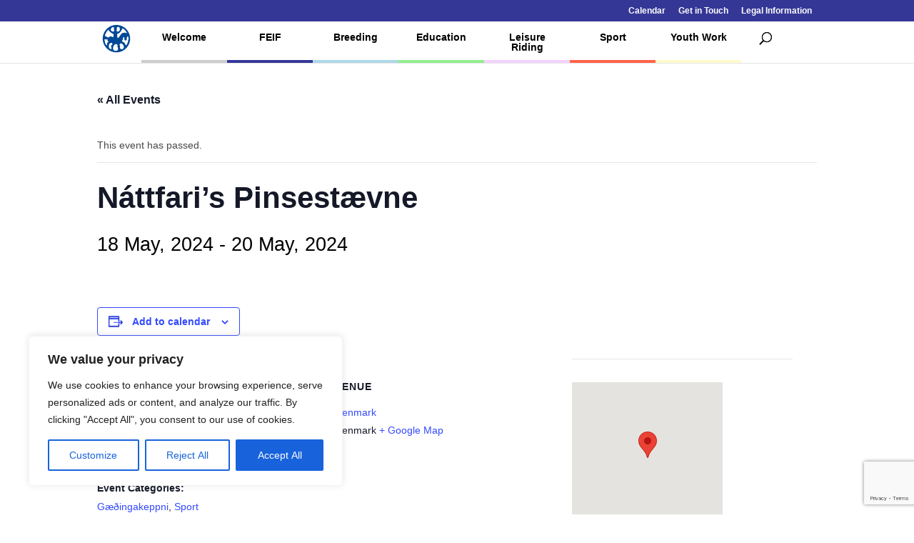

--- FILE ---
content_type: text/html; charset=utf-8
request_url: https://www.google.com/recaptcha/api2/anchor?ar=1&k=6Lc1uwgeAAAAAGYq7M44m0OCfB5bPxntI9t7vHWL&co=aHR0cHM6Ly93d3cuZmVpZi5vcmc6NDQz&hl=en&v=PoyoqOPhxBO7pBk68S4YbpHZ&size=invisible&anchor-ms=20000&execute-ms=30000&cb=gp2aaw8o8niw
body_size: 48678
content:
<!DOCTYPE HTML><html dir="ltr" lang="en"><head><meta http-equiv="Content-Type" content="text/html; charset=UTF-8">
<meta http-equiv="X-UA-Compatible" content="IE=edge">
<title>reCAPTCHA</title>
<style type="text/css">
/* cyrillic-ext */
@font-face {
  font-family: 'Roboto';
  font-style: normal;
  font-weight: 400;
  font-stretch: 100%;
  src: url(//fonts.gstatic.com/s/roboto/v48/KFO7CnqEu92Fr1ME7kSn66aGLdTylUAMa3GUBHMdazTgWw.woff2) format('woff2');
  unicode-range: U+0460-052F, U+1C80-1C8A, U+20B4, U+2DE0-2DFF, U+A640-A69F, U+FE2E-FE2F;
}
/* cyrillic */
@font-face {
  font-family: 'Roboto';
  font-style: normal;
  font-weight: 400;
  font-stretch: 100%;
  src: url(//fonts.gstatic.com/s/roboto/v48/KFO7CnqEu92Fr1ME7kSn66aGLdTylUAMa3iUBHMdazTgWw.woff2) format('woff2');
  unicode-range: U+0301, U+0400-045F, U+0490-0491, U+04B0-04B1, U+2116;
}
/* greek-ext */
@font-face {
  font-family: 'Roboto';
  font-style: normal;
  font-weight: 400;
  font-stretch: 100%;
  src: url(//fonts.gstatic.com/s/roboto/v48/KFO7CnqEu92Fr1ME7kSn66aGLdTylUAMa3CUBHMdazTgWw.woff2) format('woff2');
  unicode-range: U+1F00-1FFF;
}
/* greek */
@font-face {
  font-family: 'Roboto';
  font-style: normal;
  font-weight: 400;
  font-stretch: 100%;
  src: url(//fonts.gstatic.com/s/roboto/v48/KFO7CnqEu92Fr1ME7kSn66aGLdTylUAMa3-UBHMdazTgWw.woff2) format('woff2');
  unicode-range: U+0370-0377, U+037A-037F, U+0384-038A, U+038C, U+038E-03A1, U+03A3-03FF;
}
/* math */
@font-face {
  font-family: 'Roboto';
  font-style: normal;
  font-weight: 400;
  font-stretch: 100%;
  src: url(//fonts.gstatic.com/s/roboto/v48/KFO7CnqEu92Fr1ME7kSn66aGLdTylUAMawCUBHMdazTgWw.woff2) format('woff2');
  unicode-range: U+0302-0303, U+0305, U+0307-0308, U+0310, U+0312, U+0315, U+031A, U+0326-0327, U+032C, U+032F-0330, U+0332-0333, U+0338, U+033A, U+0346, U+034D, U+0391-03A1, U+03A3-03A9, U+03B1-03C9, U+03D1, U+03D5-03D6, U+03F0-03F1, U+03F4-03F5, U+2016-2017, U+2034-2038, U+203C, U+2040, U+2043, U+2047, U+2050, U+2057, U+205F, U+2070-2071, U+2074-208E, U+2090-209C, U+20D0-20DC, U+20E1, U+20E5-20EF, U+2100-2112, U+2114-2115, U+2117-2121, U+2123-214F, U+2190, U+2192, U+2194-21AE, U+21B0-21E5, U+21F1-21F2, U+21F4-2211, U+2213-2214, U+2216-22FF, U+2308-230B, U+2310, U+2319, U+231C-2321, U+2336-237A, U+237C, U+2395, U+239B-23B7, U+23D0, U+23DC-23E1, U+2474-2475, U+25AF, U+25B3, U+25B7, U+25BD, U+25C1, U+25CA, U+25CC, U+25FB, U+266D-266F, U+27C0-27FF, U+2900-2AFF, U+2B0E-2B11, U+2B30-2B4C, U+2BFE, U+3030, U+FF5B, U+FF5D, U+1D400-1D7FF, U+1EE00-1EEFF;
}
/* symbols */
@font-face {
  font-family: 'Roboto';
  font-style: normal;
  font-weight: 400;
  font-stretch: 100%;
  src: url(//fonts.gstatic.com/s/roboto/v48/KFO7CnqEu92Fr1ME7kSn66aGLdTylUAMaxKUBHMdazTgWw.woff2) format('woff2');
  unicode-range: U+0001-000C, U+000E-001F, U+007F-009F, U+20DD-20E0, U+20E2-20E4, U+2150-218F, U+2190, U+2192, U+2194-2199, U+21AF, U+21E6-21F0, U+21F3, U+2218-2219, U+2299, U+22C4-22C6, U+2300-243F, U+2440-244A, U+2460-24FF, U+25A0-27BF, U+2800-28FF, U+2921-2922, U+2981, U+29BF, U+29EB, U+2B00-2BFF, U+4DC0-4DFF, U+FFF9-FFFB, U+10140-1018E, U+10190-1019C, U+101A0, U+101D0-101FD, U+102E0-102FB, U+10E60-10E7E, U+1D2C0-1D2D3, U+1D2E0-1D37F, U+1F000-1F0FF, U+1F100-1F1AD, U+1F1E6-1F1FF, U+1F30D-1F30F, U+1F315, U+1F31C, U+1F31E, U+1F320-1F32C, U+1F336, U+1F378, U+1F37D, U+1F382, U+1F393-1F39F, U+1F3A7-1F3A8, U+1F3AC-1F3AF, U+1F3C2, U+1F3C4-1F3C6, U+1F3CA-1F3CE, U+1F3D4-1F3E0, U+1F3ED, U+1F3F1-1F3F3, U+1F3F5-1F3F7, U+1F408, U+1F415, U+1F41F, U+1F426, U+1F43F, U+1F441-1F442, U+1F444, U+1F446-1F449, U+1F44C-1F44E, U+1F453, U+1F46A, U+1F47D, U+1F4A3, U+1F4B0, U+1F4B3, U+1F4B9, U+1F4BB, U+1F4BF, U+1F4C8-1F4CB, U+1F4D6, U+1F4DA, U+1F4DF, U+1F4E3-1F4E6, U+1F4EA-1F4ED, U+1F4F7, U+1F4F9-1F4FB, U+1F4FD-1F4FE, U+1F503, U+1F507-1F50B, U+1F50D, U+1F512-1F513, U+1F53E-1F54A, U+1F54F-1F5FA, U+1F610, U+1F650-1F67F, U+1F687, U+1F68D, U+1F691, U+1F694, U+1F698, U+1F6AD, U+1F6B2, U+1F6B9-1F6BA, U+1F6BC, U+1F6C6-1F6CF, U+1F6D3-1F6D7, U+1F6E0-1F6EA, U+1F6F0-1F6F3, U+1F6F7-1F6FC, U+1F700-1F7FF, U+1F800-1F80B, U+1F810-1F847, U+1F850-1F859, U+1F860-1F887, U+1F890-1F8AD, U+1F8B0-1F8BB, U+1F8C0-1F8C1, U+1F900-1F90B, U+1F93B, U+1F946, U+1F984, U+1F996, U+1F9E9, U+1FA00-1FA6F, U+1FA70-1FA7C, U+1FA80-1FA89, U+1FA8F-1FAC6, U+1FACE-1FADC, U+1FADF-1FAE9, U+1FAF0-1FAF8, U+1FB00-1FBFF;
}
/* vietnamese */
@font-face {
  font-family: 'Roboto';
  font-style: normal;
  font-weight: 400;
  font-stretch: 100%;
  src: url(//fonts.gstatic.com/s/roboto/v48/KFO7CnqEu92Fr1ME7kSn66aGLdTylUAMa3OUBHMdazTgWw.woff2) format('woff2');
  unicode-range: U+0102-0103, U+0110-0111, U+0128-0129, U+0168-0169, U+01A0-01A1, U+01AF-01B0, U+0300-0301, U+0303-0304, U+0308-0309, U+0323, U+0329, U+1EA0-1EF9, U+20AB;
}
/* latin-ext */
@font-face {
  font-family: 'Roboto';
  font-style: normal;
  font-weight: 400;
  font-stretch: 100%;
  src: url(//fonts.gstatic.com/s/roboto/v48/KFO7CnqEu92Fr1ME7kSn66aGLdTylUAMa3KUBHMdazTgWw.woff2) format('woff2');
  unicode-range: U+0100-02BA, U+02BD-02C5, U+02C7-02CC, U+02CE-02D7, U+02DD-02FF, U+0304, U+0308, U+0329, U+1D00-1DBF, U+1E00-1E9F, U+1EF2-1EFF, U+2020, U+20A0-20AB, U+20AD-20C0, U+2113, U+2C60-2C7F, U+A720-A7FF;
}
/* latin */
@font-face {
  font-family: 'Roboto';
  font-style: normal;
  font-weight: 400;
  font-stretch: 100%;
  src: url(//fonts.gstatic.com/s/roboto/v48/KFO7CnqEu92Fr1ME7kSn66aGLdTylUAMa3yUBHMdazQ.woff2) format('woff2');
  unicode-range: U+0000-00FF, U+0131, U+0152-0153, U+02BB-02BC, U+02C6, U+02DA, U+02DC, U+0304, U+0308, U+0329, U+2000-206F, U+20AC, U+2122, U+2191, U+2193, U+2212, U+2215, U+FEFF, U+FFFD;
}
/* cyrillic-ext */
@font-face {
  font-family: 'Roboto';
  font-style: normal;
  font-weight: 500;
  font-stretch: 100%;
  src: url(//fonts.gstatic.com/s/roboto/v48/KFO7CnqEu92Fr1ME7kSn66aGLdTylUAMa3GUBHMdazTgWw.woff2) format('woff2');
  unicode-range: U+0460-052F, U+1C80-1C8A, U+20B4, U+2DE0-2DFF, U+A640-A69F, U+FE2E-FE2F;
}
/* cyrillic */
@font-face {
  font-family: 'Roboto';
  font-style: normal;
  font-weight: 500;
  font-stretch: 100%;
  src: url(//fonts.gstatic.com/s/roboto/v48/KFO7CnqEu92Fr1ME7kSn66aGLdTylUAMa3iUBHMdazTgWw.woff2) format('woff2');
  unicode-range: U+0301, U+0400-045F, U+0490-0491, U+04B0-04B1, U+2116;
}
/* greek-ext */
@font-face {
  font-family: 'Roboto';
  font-style: normal;
  font-weight: 500;
  font-stretch: 100%;
  src: url(//fonts.gstatic.com/s/roboto/v48/KFO7CnqEu92Fr1ME7kSn66aGLdTylUAMa3CUBHMdazTgWw.woff2) format('woff2');
  unicode-range: U+1F00-1FFF;
}
/* greek */
@font-face {
  font-family: 'Roboto';
  font-style: normal;
  font-weight: 500;
  font-stretch: 100%;
  src: url(//fonts.gstatic.com/s/roboto/v48/KFO7CnqEu92Fr1ME7kSn66aGLdTylUAMa3-UBHMdazTgWw.woff2) format('woff2');
  unicode-range: U+0370-0377, U+037A-037F, U+0384-038A, U+038C, U+038E-03A1, U+03A3-03FF;
}
/* math */
@font-face {
  font-family: 'Roboto';
  font-style: normal;
  font-weight: 500;
  font-stretch: 100%;
  src: url(//fonts.gstatic.com/s/roboto/v48/KFO7CnqEu92Fr1ME7kSn66aGLdTylUAMawCUBHMdazTgWw.woff2) format('woff2');
  unicode-range: U+0302-0303, U+0305, U+0307-0308, U+0310, U+0312, U+0315, U+031A, U+0326-0327, U+032C, U+032F-0330, U+0332-0333, U+0338, U+033A, U+0346, U+034D, U+0391-03A1, U+03A3-03A9, U+03B1-03C9, U+03D1, U+03D5-03D6, U+03F0-03F1, U+03F4-03F5, U+2016-2017, U+2034-2038, U+203C, U+2040, U+2043, U+2047, U+2050, U+2057, U+205F, U+2070-2071, U+2074-208E, U+2090-209C, U+20D0-20DC, U+20E1, U+20E5-20EF, U+2100-2112, U+2114-2115, U+2117-2121, U+2123-214F, U+2190, U+2192, U+2194-21AE, U+21B0-21E5, U+21F1-21F2, U+21F4-2211, U+2213-2214, U+2216-22FF, U+2308-230B, U+2310, U+2319, U+231C-2321, U+2336-237A, U+237C, U+2395, U+239B-23B7, U+23D0, U+23DC-23E1, U+2474-2475, U+25AF, U+25B3, U+25B7, U+25BD, U+25C1, U+25CA, U+25CC, U+25FB, U+266D-266F, U+27C0-27FF, U+2900-2AFF, U+2B0E-2B11, U+2B30-2B4C, U+2BFE, U+3030, U+FF5B, U+FF5D, U+1D400-1D7FF, U+1EE00-1EEFF;
}
/* symbols */
@font-face {
  font-family: 'Roboto';
  font-style: normal;
  font-weight: 500;
  font-stretch: 100%;
  src: url(//fonts.gstatic.com/s/roboto/v48/KFO7CnqEu92Fr1ME7kSn66aGLdTylUAMaxKUBHMdazTgWw.woff2) format('woff2');
  unicode-range: U+0001-000C, U+000E-001F, U+007F-009F, U+20DD-20E0, U+20E2-20E4, U+2150-218F, U+2190, U+2192, U+2194-2199, U+21AF, U+21E6-21F0, U+21F3, U+2218-2219, U+2299, U+22C4-22C6, U+2300-243F, U+2440-244A, U+2460-24FF, U+25A0-27BF, U+2800-28FF, U+2921-2922, U+2981, U+29BF, U+29EB, U+2B00-2BFF, U+4DC0-4DFF, U+FFF9-FFFB, U+10140-1018E, U+10190-1019C, U+101A0, U+101D0-101FD, U+102E0-102FB, U+10E60-10E7E, U+1D2C0-1D2D3, U+1D2E0-1D37F, U+1F000-1F0FF, U+1F100-1F1AD, U+1F1E6-1F1FF, U+1F30D-1F30F, U+1F315, U+1F31C, U+1F31E, U+1F320-1F32C, U+1F336, U+1F378, U+1F37D, U+1F382, U+1F393-1F39F, U+1F3A7-1F3A8, U+1F3AC-1F3AF, U+1F3C2, U+1F3C4-1F3C6, U+1F3CA-1F3CE, U+1F3D4-1F3E0, U+1F3ED, U+1F3F1-1F3F3, U+1F3F5-1F3F7, U+1F408, U+1F415, U+1F41F, U+1F426, U+1F43F, U+1F441-1F442, U+1F444, U+1F446-1F449, U+1F44C-1F44E, U+1F453, U+1F46A, U+1F47D, U+1F4A3, U+1F4B0, U+1F4B3, U+1F4B9, U+1F4BB, U+1F4BF, U+1F4C8-1F4CB, U+1F4D6, U+1F4DA, U+1F4DF, U+1F4E3-1F4E6, U+1F4EA-1F4ED, U+1F4F7, U+1F4F9-1F4FB, U+1F4FD-1F4FE, U+1F503, U+1F507-1F50B, U+1F50D, U+1F512-1F513, U+1F53E-1F54A, U+1F54F-1F5FA, U+1F610, U+1F650-1F67F, U+1F687, U+1F68D, U+1F691, U+1F694, U+1F698, U+1F6AD, U+1F6B2, U+1F6B9-1F6BA, U+1F6BC, U+1F6C6-1F6CF, U+1F6D3-1F6D7, U+1F6E0-1F6EA, U+1F6F0-1F6F3, U+1F6F7-1F6FC, U+1F700-1F7FF, U+1F800-1F80B, U+1F810-1F847, U+1F850-1F859, U+1F860-1F887, U+1F890-1F8AD, U+1F8B0-1F8BB, U+1F8C0-1F8C1, U+1F900-1F90B, U+1F93B, U+1F946, U+1F984, U+1F996, U+1F9E9, U+1FA00-1FA6F, U+1FA70-1FA7C, U+1FA80-1FA89, U+1FA8F-1FAC6, U+1FACE-1FADC, U+1FADF-1FAE9, U+1FAF0-1FAF8, U+1FB00-1FBFF;
}
/* vietnamese */
@font-face {
  font-family: 'Roboto';
  font-style: normal;
  font-weight: 500;
  font-stretch: 100%;
  src: url(//fonts.gstatic.com/s/roboto/v48/KFO7CnqEu92Fr1ME7kSn66aGLdTylUAMa3OUBHMdazTgWw.woff2) format('woff2');
  unicode-range: U+0102-0103, U+0110-0111, U+0128-0129, U+0168-0169, U+01A0-01A1, U+01AF-01B0, U+0300-0301, U+0303-0304, U+0308-0309, U+0323, U+0329, U+1EA0-1EF9, U+20AB;
}
/* latin-ext */
@font-face {
  font-family: 'Roboto';
  font-style: normal;
  font-weight: 500;
  font-stretch: 100%;
  src: url(//fonts.gstatic.com/s/roboto/v48/KFO7CnqEu92Fr1ME7kSn66aGLdTylUAMa3KUBHMdazTgWw.woff2) format('woff2');
  unicode-range: U+0100-02BA, U+02BD-02C5, U+02C7-02CC, U+02CE-02D7, U+02DD-02FF, U+0304, U+0308, U+0329, U+1D00-1DBF, U+1E00-1E9F, U+1EF2-1EFF, U+2020, U+20A0-20AB, U+20AD-20C0, U+2113, U+2C60-2C7F, U+A720-A7FF;
}
/* latin */
@font-face {
  font-family: 'Roboto';
  font-style: normal;
  font-weight: 500;
  font-stretch: 100%;
  src: url(//fonts.gstatic.com/s/roboto/v48/KFO7CnqEu92Fr1ME7kSn66aGLdTylUAMa3yUBHMdazQ.woff2) format('woff2');
  unicode-range: U+0000-00FF, U+0131, U+0152-0153, U+02BB-02BC, U+02C6, U+02DA, U+02DC, U+0304, U+0308, U+0329, U+2000-206F, U+20AC, U+2122, U+2191, U+2193, U+2212, U+2215, U+FEFF, U+FFFD;
}
/* cyrillic-ext */
@font-face {
  font-family: 'Roboto';
  font-style: normal;
  font-weight: 900;
  font-stretch: 100%;
  src: url(//fonts.gstatic.com/s/roboto/v48/KFO7CnqEu92Fr1ME7kSn66aGLdTylUAMa3GUBHMdazTgWw.woff2) format('woff2');
  unicode-range: U+0460-052F, U+1C80-1C8A, U+20B4, U+2DE0-2DFF, U+A640-A69F, U+FE2E-FE2F;
}
/* cyrillic */
@font-face {
  font-family: 'Roboto';
  font-style: normal;
  font-weight: 900;
  font-stretch: 100%;
  src: url(//fonts.gstatic.com/s/roboto/v48/KFO7CnqEu92Fr1ME7kSn66aGLdTylUAMa3iUBHMdazTgWw.woff2) format('woff2');
  unicode-range: U+0301, U+0400-045F, U+0490-0491, U+04B0-04B1, U+2116;
}
/* greek-ext */
@font-face {
  font-family: 'Roboto';
  font-style: normal;
  font-weight: 900;
  font-stretch: 100%;
  src: url(//fonts.gstatic.com/s/roboto/v48/KFO7CnqEu92Fr1ME7kSn66aGLdTylUAMa3CUBHMdazTgWw.woff2) format('woff2');
  unicode-range: U+1F00-1FFF;
}
/* greek */
@font-face {
  font-family: 'Roboto';
  font-style: normal;
  font-weight: 900;
  font-stretch: 100%;
  src: url(//fonts.gstatic.com/s/roboto/v48/KFO7CnqEu92Fr1ME7kSn66aGLdTylUAMa3-UBHMdazTgWw.woff2) format('woff2');
  unicode-range: U+0370-0377, U+037A-037F, U+0384-038A, U+038C, U+038E-03A1, U+03A3-03FF;
}
/* math */
@font-face {
  font-family: 'Roboto';
  font-style: normal;
  font-weight: 900;
  font-stretch: 100%;
  src: url(//fonts.gstatic.com/s/roboto/v48/KFO7CnqEu92Fr1ME7kSn66aGLdTylUAMawCUBHMdazTgWw.woff2) format('woff2');
  unicode-range: U+0302-0303, U+0305, U+0307-0308, U+0310, U+0312, U+0315, U+031A, U+0326-0327, U+032C, U+032F-0330, U+0332-0333, U+0338, U+033A, U+0346, U+034D, U+0391-03A1, U+03A3-03A9, U+03B1-03C9, U+03D1, U+03D5-03D6, U+03F0-03F1, U+03F4-03F5, U+2016-2017, U+2034-2038, U+203C, U+2040, U+2043, U+2047, U+2050, U+2057, U+205F, U+2070-2071, U+2074-208E, U+2090-209C, U+20D0-20DC, U+20E1, U+20E5-20EF, U+2100-2112, U+2114-2115, U+2117-2121, U+2123-214F, U+2190, U+2192, U+2194-21AE, U+21B0-21E5, U+21F1-21F2, U+21F4-2211, U+2213-2214, U+2216-22FF, U+2308-230B, U+2310, U+2319, U+231C-2321, U+2336-237A, U+237C, U+2395, U+239B-23B7, U+23D0, U+23DC-23E1, U+2474-2475, U+25AF, U+25B3, U+25B7, U+25BD, U+25C1, U+25CA, U+25CC, U+25FB, U+266D-266F, U+27C0-27FF, U+2900-2AFF, U+2B0E-2B11, U+2B30-2B4C, U+2BFE, U+3030, U+FF5B, U+FF5D, U+1D400-1D7FF, U+1EE00-1EEFF;
}
/* symbols */
@font-face {
  font-family: 'Roboto';
  font-style: normal;
  font-weight: 900;
  font-stretch: 100%;
  src: url(//fonts.gstatic.com/s/roboto/v48/KFO7CnqEu92Fr1ME7kSn66aGLdTylUAMaxKUBHMdazTgWw.woff2) format('woff2');
  unicode-range: U+0001-000C, U+000E-001F, U+007F-009F, U+20DD-20E0, U+20E2-20E4, U+2150-218F, U+2190, U+2192, U+2194-2199, U+21AF, U+21E6-21F0, U+21F3, U+2218-2219, U+2299, U+22C4-22C6, U+2300-243F, U+2440-244A, U+2460-24FF, U+25A0-27BF, U+2800-28FF, U+2921-2922, U+2981, U+29BF, U+29EB, U+2B00-2BFF, U+4DC0-4DFF, U+FFF9-FFFB, U+10140-1018E, U+10190-1019C, U+101A0, U+101D0-101FD, U+102E0-102FB, U+10E60-10E7E, U+1D2C0-1D2D3, U+1D2E0-1D37F, U+1F000-1F0FF, U+1F100-1F1AD, U+1F1E6-1F1FF, U+1F30D-1F30F, U+1F315, U+1F31C, U+1F31E, U+1F320-1F32C, U+1F336, U+1F378, U+1F37D, U+1F382, U+1F393-1F39F, U+1F3A7-1F3A8, U+1F3AC-1F3AF, U+1F3C2, U+1F3C4-1F3C6, U+1F3CA-1F3CE, U+1F3D4-1F3E0, U+1F3ED, U+1F3F1-1F3F3, U+1F3F5-1F3F7, U+1F408, U+1F415, U+1F41F, U+1F426, U+1F43F, U+1F441-1F442, U+1F444, U+1F446-1F449, U+1F44C-1F44E, U+1F453, U+1F46A, U+1F47D, U+1F4A3, U+1F4B0, U+1F4B3, U+1F4B9, U+1F4BB, U+1F4BF, U+1F4C8-1F4CB, U+1F4D6, U+1F4DA, U+1F4DF, U+1F4E3-1F4E6, U+1F4EA-1F4ED, U+1F4F7, U+1F4F9-1F4FB, U+1F4FD-1F4FE, U+1F503, U+1F507-1F50B, U+1F50D, U+1F512-1F513, U+1F53E-1F54A, U+1F54F-1F5FA, U+1F610, U+1F650-1F67F, U+1F687, U+1F68D, U+1F691, U+1F694, U+1F698, U+1F6AD, U+1F6B2, U+1F6B9-1F6BA, U+1F6BC, U+1F6C6-1F6CF, U+1F6D3-1F6D7, U+1F6E0-1F6EA, U+1F6F0-1F6F3, U+1F6F7-1F6FC, U+1F700-1F7FF, U+1F800-1F80B, U+1F810-1F847, U+1F850-1F859, U+1F860-1F887, U+1F890-1F8AD, U+1F8B0-1F8BB, U+1F8C0-1F8C1, U+1F900-1F90B, U+1F93B, U+1F946, U+1F984, U+1F996, U+1F9E9, U+1FA00-1FA6F, U+1FA70-1FA7C, U+1FA80-1FA89, U+1FA8F-1FAC6, U+1FACE-1FADC, U+1FADF-1FAE9, U+1FAF0-1FAF8, U+1FB00-1FBFF;
}
/* vietnamese */
@font-face {
  font-family: 'Roboto';
  font-style: normal;
  font-weight: 900;
  font-stretch: 100%;
  src: url(//fonts.gstatic.com/s/roboto/v48/KFO7CnqEu92Fr1ME7kSn66aGLdTylUAMa3OUBHMdazTgWw.woff2) format('woff2');
  unicode-range: U+0102-0103, U+0110-0111, U+0128-0129, U+0168-0169, U+01A0-01A1, U+01AF-01B0, U+0300-0301, U+0303-0304, U+0308-0309, U+0323, U+0329, U+1EA0-1EF9, U+20AB;
}
/* latin-ext */
@font-face {
  font-family: 'Roboto';
  font-style: normal;
  font-weight: 900;
  font-stretch: 100%;
  src: url(//fonts.gstatic.com/s/roboto/v48/KFO7CnqEu92Fr1ME7kSn66aGLdTylUAMa3KUBHMdazTgWw.woff2) format('woff2');
  unicode-range: U+0100-02BA, U+02BD-02C5, U+02C7-02CC, U+02CE-02D7, U+02DD-02FF, U+0304, U+0308, U+0329, U+1D00-1DBF, U+1E00-1E9F, U+1EF2-1EFF, U+2020, U+20A0-20AB, U+20AD-20C0, U+2113, U+2C60-2C7F, U+A720-A7FF;
}
/* latin */
@font-face {
  font-family: 'Roboto';
  font-style: normal;
  font-weight: 900;
  font-stretch: 100%;
  src: url(//fonts.gstatic.com/s/roboto/v48/KFO7CnqEu92Fr1ME7kSn66aGLdTylUAMa3yUBHMdazQ.woff2) format('woff2');
  unicode-range: U+0000-00FF, U+0131, U+0152-0153, U+02BB-02BC, U+02C6, U+02DA, U+02DC, U+0304, U+0308, U+0329, U+2000-206F, U+20AC, U+2122, U+2191, U+2193, U+2212, U+2215, U+FEFF, U+FFFD;
}

</style>
<link rel="stylesheet" type="text/css" href="https://www.gstatic.com/recaptcha/releases/PoyoqOPhxBO7pBk68S4YbpHZ/styles__ltr.css">
<script nonce="bFmQ3I7k6Oofy5DyqIy0QA" type="text/javascript">window['__recaptcha_api'] = 'https://www.google.com/recaptcha/api2/';</script>
<script type="text/javascript" src="https://www.gstatic.com/recaptcha/releases/PoyoqOPhxBO7pBk68S4YbpHZ/recaptcha__en.js" nonce="bFmQ3I7k6Oofy5DyqIy0QA">
      
    </script></head>
<body><div id="rc-anchor-alert" class="rc-anchor-alert"></div>
<input type="hidden" id="recaptcha-token" value="[base64]">
<script type="text/javascript" nonce="bFmQ3I7k6Oofy5DyqIy0QA">
      recaptcha.anchor.Main.init("[\x22ainput\x22,[\x22bgdata\x22,\x22\x22,\[base64]/[base64]/bmV3IFpbdF0obVswXSk6Sz09Mj9uZXcgWlt0XShtWzBdLG1bMV0pOks9PTM/bmV3IFpbdF0obVswXSxtWzFdLG1bMl0pOks9PTQ/[base64]/[base64]/[base64]/[base64]/[base64]/[base64]/[base64]/[base64]/[base64]/[base64]/[base64]/[base64]/[base64]/[base64]\\u003d\\u003d\x22,\[base64]\\u003d\x22,\x22I2BeHsOKMFHCkMKGwpLCvcO0acKVwo7DhVTDjsKWwqPDunNmw4rCjcKPIsOeDcOiRHRVLMK3YwJLNijCmEFtw6BXMRlwL8Osw5/Dj03DpUTDmMOTFsOWaMOPwqnCpMK9wozCjjcAw45Ew60lf3kMwrbDrcK1J0Y5bsONwopUX8K3woPCpD7DhsKmMcKdaMKyYMKvScKVw5BZwqJdw4Q7w74KwrsFaTHDpTPCk352w749w54hMj/CmsKOwrbCvsOyJlDDuQvDt8KrwqjCuhJLw6rDicKCH8KNSMOUwpjDtWN8wpnCuAfDj8OMwoTCncKAGsKiMjgBw4DClFlGwpgZwpFiK2JOWGPDgMOXwoBRRxZ/w7/CqAXDlCDDgR4oLkVLGRABwrN6w5fCusOewqnCj8K7X8OBw4cVwpkRwqERwovDjMOZwpzDn8KvLsKZEyUlX19uT8OUw79Bw6MiwrQOwqDCgw8gfFJYU8KbD8KjbkzCjMO/VH50wrbCr8OXwqLCkUXDhWfCvsOvwovCtMKow6cvwp3DosOqw4rCvgloKMKewpHDicK/[base64]/Cpy3Dg3ddBmJpR8OzQMObw4J+OXXCqydSF8KyfwJEwqsnw5LDqsKoEsK+wqzCosKww61iw6hnEcKCJ1rDo8OcQcOyw5rDnxnCt8ORwqMyJ8OLCjrCrsOVPmhcE8Oyw6rCiCjDncOUJ3o8wpfDmVLCq8OYwq7DtcOrcTXDicKzwrDCk0/[base64]/FHXCmsKsZsKwEB48NMKxbDIxLsK9ZcK8KU4SS8KQw7zDvMKuFMK4ZTEFw6bDkzAhw4TChx/[base64]/wpgsw4LCoxxgw6gHw60qwqIHQyPDqjV+w7AQSMKRcMOGZMKgw6ZIOMKue8KDw6XCo8OJdcKzw63DpykmLynCjFzDrSPCo8KYwrJ/wr8GwrEFJcKBwr0Qw4JgO3TCp8OGw6zCu8OqwpHDv8OUwqjDo3DDnsO0w7cWw6MCw4bDoHrDvBzCph4iU8Okw4Q0w6bDvgfDo3bCgyQjMHTDpnLDm0w/[base64]/ZcKHV1jDnMKWwrYtPBfDuT7CimpLwrvDmMKxdsOVwp9Aw6TCh8KwFlsoXcOvw7DCtMK7TcOZbCTDuVo/c8Kuw7HCiiBvw5oowqUuBUPCicOyRw/DvnwnaMOPw6w5b1bCn0zDiMK1w7PDiAvCvMKCw4dGwr7DpC5pHFQqZkwqw45gw7LCiE7DiDTDv247w6k9NzEoKxfChsORLsOIwr0tBzsJfCvDjcO6W1pmW28NbMOPc8OWEDFweyPDtcOgfcKMb3J3Z1ddZBRHwqjDjWwiFcO1woDDsi/CqlYHw7FYwq5JPk0jwrvCiljCkw3Cg8O4w6Mdw7kaIsKEw64NwqXDpMKNYFnDnsKuT8KnM8Kkw4PDpMOww4XCuDfDsm8MDgPChCJ7AULCnMO/w44BwqPDm8Kiw4zDhgYhwpYfNkPDpyIiwprDlhbDoGhGwpfDpnPDmQHCqcKdw6wpEsO0DcK3w6zDvsKqV24sw4zDkcOZDC06XcO1ST/[base64]/wp/Dl8Onw7x7aMKIwozDnxgMw4vDpsODXMKZwoo7WsOEQcKqLcOMaMOfw4bDvnjDuMKCH8K9YTfCny3DvQcKwql2w6TDsFrCm1zCmsK5aMOeWT7DpMO/CsK0XMO+JCrCpsOdwoDDsmFtC8ORAMKCw7PCgyTDv8OUw47Cl8Ode8O8w7rDo8KywrLDlx5WRcKIVMOoGiMhTMO5RAXDkzvClcKPWsKKWsKfwpvCosKBHgbCusK/wojClR9Yw5XCi0AXZMKGRmRjwpnDr0/DkcKsw7nCqMOOw7EkbMOjwofCo8KlFcK5w7wjwp3Cm8OJwpnCjcKaTRABw6BwamvDoF7CqF7CpxbDj2rDksO1awgkw5jCokvDm153YybCucOdP8OFwozCm8K/P8O3w7LDk8Oxw5ZWbU0/[base64]/[base64]/ClEwvwoR0W8Odw7E9w5xgIsKEdMO5wol/[base64]/DtVw/[base64]/w5bCm2BQRFFVCcOpwpo+w5x/[base64]/DjHMbw6bCvsOlYg8mesOWwpbCrUEOw6IdeMO0w5/CvsK/wo7CrgPCp3xHY1cKBMK3IMOsPcOVTcK7w7J7wqJ/wqUqLMOywpBhCMOoK0hwVsKnwrQVw7fCglAvaj0Mw6FKwrXCjBZLwp/Cu8O4TzVYJ8KQHxHChhHCt8KReMOSNA7DiGrCncOTdMOpwrlFwqrDsMKTDGDCocO3dk5QwqdUYhDDs1rDuCvDmRvCk09xw4gEwooJw4B/wrBtw5bDq8OXEMKceMKRw5rCj8OnwpUsYsOOH1/[base64]/DrFI/w54lwph/w6jCl2/CpsO8elUlN8K1G0RbOEnDuk1yKsKQwrUhUMKuYWvCsz9pABXDicO3w6rDvcKUw47Dv0PDusK1DG/CtcOQw4jDrcK7w7ltX0Few4wfJ8KTwr17w6l0D8KiKGHDg8K+wo3DhsOjw5bCjzhgw7oKB8OIw4vDhxDDrcOGM8O1w7BDw5p9w6JdwopGfFDDl20Kw4YpdsOtw454OsKvY8OHKypFw5nDsArCtnvCun7DoUzCiVDDnH5qcB/CgxHDhFxCaMOYwo8Xwq5dw5c/w49ow6NgesOWFCHDtGhbEMK5w40Efy1Aw7AEAcKgw582w6nCi8Ofw7hABcOpwok4OcK7wr/DoMK6w6DChTRLwrrDtWs8PcOaIsKjYsO5w6lGwrh8w55/[base64]/Co8OOw5xuZMO/[base64]/DiwBcwpTCt8KzwqTDijjDjsO/[base64]/DvRQzwrPDqVZBwrnDg8OVwqQCw7XCk0/CizTCmMKjScOOBcOuw7dhwp5twrbCoMOVTnJAcTXDm8KMw7JcwoLCsiMyw7tZM8KWwqXDjMKbLsKnwrTDo8Kew5Eew7R3Il1HwqEaBSXCv1DDu8OfMFXCkmbDsRlnKcODw7PCo0oRw5LDjsKyCQxUw6HDksKdf8KhPHLDjgvDlk0HwrMNQD/Cp8ODw4o1Vk3DtDrDnMK2N07Dh8OhCD5WIsKpFjBmwrnDvMO4R3ouw7I1QGA6w6oqQSLDt8KWwpkiJcOcw4TCocKHFEzCrMK8w7fDij/Dr8Omw7sRw4EQP1LCkcKvB8OsXy3CicKzKH/CssOTw4NrDEI2w609EkhoRcOJwpBiwqLCkcOmw794fR7Cj0UiwrdOw7Iqw68cw6w1w6vCucOQw7AUd8KAOyLDjMKRwo53wpjChFjDmsOkwr0CF3RAw6PDmsK3w5FlLyx2w5HCr2LCmMORS8Kcw7jCjwFJwq9Cw7MAwoPCkMKWw79QS3HDi3bDjC7ChsKofsKEwoM3w6/DlcKPFx7CrnjDnEDCklrCjMO3XcOiVsK8dFLDu8Kww4XCmsO0W8Kqw7zDmMOgUcKVQsKQJsOKw7VOSMOBOcO/w6/CjMKAwpcxwqt1wpgOw588wqzDhMKfw47CpsKUWSgDOxwTS01vwpwFw6LDtMO1w7bCh0/DsMOObS0zwqFLM1I2w4VTbUvDuC/[base64]/DtSDDvcOdw6DCgSrCtMORaMOYw5YSwr7ChlEVIC0HG8KWNV0DMcO8KMK8eEbCqzfDncKjHCpKw5gYw7ECwprCmsOjCWI3X8ORwrbCpRXCpQXCk8KOw4HCuUZbDDMAwpRSwrPCkkLDrWvCqQdqwq3CuknDsGbCpgfDvsK/w5Ilw6YCNGvDg8KvwrEZw7V8NcKow7vDrMOnwrjCvBhFwpnCicO9BcOSwq/DssOUw51pw6vCtMK3w403wq3CjMOZw7Mow4TCrncIwqrCk8KWw7VUw50tw5cjNMONfybDuEjDgcKRwrUIwovDhsOXWHrCucK+wpTDi2ZODsKpw5Newp3CrsKeV8K/Rz7ChxzCjwPDkEE2GsKPfTzCm8Ksw5B9wpACVsKxwoXCiRnDsMOpAH/CkVlhLcKTXcOEIHnCohHCilLDrXVIfsK7wpDDrhRON351bBBGdnFvwo5bIxfDgXjDtcKmw6/CtHoeS3LDsh0+BknCicODw4otTsKDeUsRwrYSKS5nw7jDmsOaw4fCogMRw51zXDkrwrl5w53CjRlRwoZCIcKIwqvCgcOhw7sTw5xPCMOlwqbDqsKhIcOPwp/DvH7DjCvCgMOFwqHDjBkpbiJpwqnDqw7DscKkDHjCrggJw5bDsAXChAUPw41xwrDDscO+w5xMwo7CthPDksOHwqUgOTY3wrsIB8KLw77CrT3DgQ/CuVrCq8O+w5VQwqXDv8KJwrnCihVNO8KSwojDkMKHw48qABjCs8OpwpUGAsKAw4nCn8K+wrrCtsKFwq3DhRbDncOWwrw4w7I8woEGAMKKW8K2wokdcsKFw7PCncONw4wUVQUyewDDs3LCu1LCk3TCkUlVVsKKbMOLY8KmZwt7w4QWOh/CvC7Cu8OxMMKzw47Cgk1gwphNKsO6M8K4wogIcMOYUMOoACIZwo9ebylVS8OVw6PDglDCgwhKw5LDv8KTY8Oiw7DCmjPCu8KQYMO2MRN9DsOMdz9Qwq8Xw6UrwoxQw4s/w4FkW8O6woARw6zDkcOjwpknwq/DmWsIaMOiQcOkDsKpw6nCqXwHScOAF8KBV37Cj0PDml3DqFl1a1PClAU7w4zDjGDCq3NCRMKQw5vDkcOow77CoD9uA8OZTBMbw7R3w4rDlQ3Cv8O0w5UswoLDrMOrfcOkCMKjTMOmT8Ovwo5VWMOCGjZiUsOFw6/CnsO8w6bCkcKgw53DmcO7XW1OGmPCs8O9FmhCVB09WzJXw4vChMOWLxrCncKcKnXDgwRMwrESwqjCmMKnw6cFAcOpwoZSfjjDhsKKw4F9ODPDuVZLw4LCjcOLw6HCiB/DtHPCnMK7wrEKwrMWeRgzw6zCgwnCt8KXw7hNw4fCv8O5R8Ozwq5pwqNWworDtnHDmcOAOUTDiMOaw4zDhsKRRMOzw5s1wodfbRckMy0kG2/[base64]/DisOew6vDk8KwYDTCnsOKQ8Ofw5vDnsO8JVTDtkcfw7HDoMOUXCbCh8K3woLDuG/DhMOFUMKtDsOGY8KcwpzCicOCPMKXwoxvw5MbPcOUw7Vrwo86WVdmwpR3w6rDhMO2wrooworCtcKQw7gCw4LDhSHCk8OewpPDrEM2YMKWw5rDtl9Gw4RMdsO1w7EtB8K2CzR2w7NGWcO3DEoNw5E/w51Hwop3VjpaMhjDnsObUkbCoUM0w4HDpcKew7PDqETDiTrDm8KHwpJ5wp/DrGQyCsK/w504wpzCu0/DlBbDqsKzw7XCizfDi8OjwoHDhVPDlcOBwp/CjsKMwoXDmXYAfcOsw6sqw7rCnsOCdmfCgsOtV2LDkkXDgjpzwrnCsQfCqSnCrMKgAELDlcKpwoQ0UMKqOzQ0BybDuF4MwoEDUALDokLDvMObw54owpoew55nB8OFwrNkM8K8wq8ceiQ3wqbDjMOtBsOMNmQ5woAxQcOKwoNrDBVjw5/DtsOvw5g/R0LChMOEKsOYwpvCh8KWw6HDkT/CisKVGT7DvH7Ch2jDmxx0KcOwwrbCpi/CpHoaQxXDqxs3w6vDnMOTIkMUw7VMwpwcwqXCvMOfw6dWw6Ecw7LClcO4O8OUU8OmY8K+wpLDvsKLwoE+BsODRUMuw4zDr8KgNkJELyd9PGs8w7HCrHhzFh0yEz/[base64]/DrxfDrMKWARFhwrszO3pIWsKYwqwqBn3CgcONwoJmw43DmsKpPw8owp5awq/DssK6SwprVsKID0xmw7k0wrDDpFU+HsKLw7k3L3N7WXofYG86wrYdb8O8a8OsRQTCsMOtXH/[base64]/wo3CqHlew6N5wofCp8KCacKvwrTDsHYHwpEjYWXDgX7DnQIvwq8/djnCsB8EwpsUw6JoLMOff1Blw79zYcO3LBsew7hyw5jCqU0JwqFdw71tw57DujNQBRdrIcKiWcKONMKpYlYRQcOFwo7CsMObw74cFcO+HMKlw5vDrsOAO8OTw5nDs3t9HcKyYXA6dsK4wpIwQkjDvMKnwqB3FXVuwq5JdsOYwolHVsOrwqTDskszZFsWw4s+wpAyMmk/eMO7fsKSATHDr8OKw4vCj1tbHMKrRUYywr3DmcK0dsKDIsKEwopOwrXDqRkGwrMna0rDhHxRwp4iQH/CncOsMW9HZ1nDucOFTCHCpxrDoxBZRzJKwofDlWHDmnB5wq3DgTkYw4MDwpsUD8Otw5BBKE7Dq8Ktw5xiDS4RL8Kzw4/DhWsHFBbDljfCrMObwoFpw5zDmTHDrcOvYcOHwqXCtsK8w74ew61Gw7vChsOmwqVSw79MwofCsMOOEMOOYcKxbmkObcOFw5jCtcOcHsKhw4/DiH7Cu8KWCCbDu8O6Lx1wwqZbWsOZRMOdAcKKJ8Kzwo7DrSRfwolHw7wOw7Rnw5XCnMOSwpXDjWHDt3rDhkRfbcObMMOfwohiw7zDvgrDvcK7acOMw5oJSjY4wpYqwowncMKEw5wwfiMLw7/CuHpDS8KGdWHChxBtw6FncnLDncKMSMOYw4HCtVA9w6/CsMKcSwTDoHhww79BL8Kgc8KDegxlH8Opw5nDg8OTIih/fTYRwpLCtG/Ck2XDu8OkQTI+DcKiO8OwwpxjBsO2w6HCmi3DlAPCqj/ChVxywrBGSXFZw4zCq8KPajDCpcOMw4vCu3M3wqZ7w5DDjFHDvsKFF8OBw7HCgcKNw4XDjHDDpcOqwq52MXvDucK6wrfDhxlqw5RIBxzDsid1WsONw4zDlwJDw6Vtek7DuMK8ak9/cVgjw5LCocOcWGXDrQlfwrYgw53CucONX8OIBMKEw6Rww694H8KBwpjCi8K+RzDChH/[base64]/[base64]/DuMO5wrE6OGlQw40tw4LDr8O6CMOOw6HCv8Kow5IZw611wrQAw5fDgcKMSsOmd0HCm8KzTFUgMy/CoSd0ZjTCq8KPQ8Oowo8Nw6lZw7lfw6nCj8K4wo5lw4nCpsKIw45Ew7/DtcO4wqMfOMKLBcK6f8KNOihtLTjClcO2acKQw5XDrsKJw4fChU0Qwo/Cnkgfa1/CmlHDtEnCpcKdeArCiMKJPVUbw7XCvsO2wp1xfsKhw5AKw54pwo00GSZXccKOw7JRwp7Cpl7DvMOQIT/CuC/DvcKnwoJXQRFwFyLCm8OwI8KXbsKvc8Okw7Qawp3DgsO+K8O2wrBpCsObOH/DjCVtwr7CvcOTw6kDw5jDpcKIwqYHK8KAZ8ONCsKiZsKzNxDDhxFcw7FGwr/DugV+wq3Cq8K8wq7DsCUuUsO2w58bTUIhw5Rrw7h1I8KsQcKzw7rDli8MRsKgK2HCtRoMw6tpQHDCo8KSw4wqwq/Ch8KXBQY0wqRGezVSwq0YEMOjwppBWMO/[base64]/Dq8Opw77DhSrDgXRnGhNrRsKvwrMyFcOew6JewrxUN8KCw4zDucOxw5YFw7bCnhxvDxvCtsK6w4VfScO/wqTDm8KOw5fClxQzwodhRyl7c3oVw6B3wpl2wolfO8KpMcOQw6/[base64]/DsirCr2PCjz3DqWwrwrgmYznClMKmw4PCs8Khwpg/PhnCicKGw7/Do0VNCsOSw5/DuxBiwqFsH1Bxwot/JUDDvFELwqgkAFpawoPCuwNuwq5ZNcOsKTjDgCDCh8Opw67DhsKZUMKywpU1woLCvMKNw6pBKsOww6PCt8KXBMK4Xh3DiMO4LA/DgFBqMMKUw4fCiMO5S8OLRcKbwp7Cj2/[base64]/CssOMw5RBP8OueWjDoMKzCzAqUi8RwqZkwrdoQXvDqcODVEzDhMKAAX4Awr1tB8Ogw5vClCrCpXHCkG/Dg8KlwoPCh8ObQcODVifDqCtXw6dUQsOFw48JwqgTUcOKKzbDk8K3OcK3w4zDpcK/RGwYCsK3wqnDgXFRwo7CiVzCpcO4F8O0LyDClTbDgCTCicOCJmPDqw8Vwp1eHVhyB8OFwqFOWsK4w4fCkkbCp0rCqsKMw5DDuj9zw67DrSxjLMODwpjDninCjw1/w5fDlXEKwrrCucKsbsOOcMKFw6rCi3hTaC3DqlZ+wqB1USLCh1Q+wqHCkcKyR2U0w5x8wrRkw7kbw7Q1c8KKW8OKw7FxwqIPY0nDnX8FHsOiwrXCqQZiwoQuwo/DiMOhJcKHL8OxCGBWwp9+wqTCmsOqOsK7DG97CsOlMALCvGLDmWDDtsKuQMOGw6EVMMKSw7/CkkU4wpfCssO4YsKCwoDDpjvDpEQEwrkdw7hiwrVlwpRDw7l0a8OpUcKTw4rDicOfDMKTDzHCnwEadsONwpXCrcOdw7ZoFsOlOcKcw7XDg8KHUDRTwrLCsArCg8ODAMK1wo3CjRzCmQlZX8OVDQ5ZHcOuw59FwqdGwqbCm8K1KwZIwrXCpHbCvsOlaRx/w7rCkC/CjcOYw6LDg2/ChD4TN1DDogg0FcKXwoPCnBPCucO4OA7CjDF1E1RiXsKZUEPDqsKiwrBFwqsmw6p8NMKnw7/[base64]/eWITeF1nbW/ClX/[base64]/DjMKZw7bCviBFF8K8w5XDrcKIIcO4w6MzwoTDqMOBw5rDm8OfwrXDmsOaKD0HYztFw5NPLsOoBMKeQQZ+Wj8Ww77Ch8OLwp9Xw6jDsz0vwp8cwq/CkCHCkSlEwqzDh0rCrsKdRiBxIBnCs8KdY8Olwo1/J8O5wrbCgRLDisKaWsO5QybCkwJZwrfCvjnDjhoiTsONwrTDsyjDpcOqfMKMKXo+AsO2w782BCzCtBLCr3ZnG8OODsOBwpjDoSXDlcOebSbCrwLCnEYeW8K5wpvCuQLCqEvCk1TDmxLDiULCg0cwDT/[base64]/w6x7c1zDscOZw7PDuyrCjMOya8KFdsKPbcO6cAspEcKuwoTDuQgxwoMFWWXCqA3CrDvCqsO/UhJYw5rClsOgwqjCg8K7wqIowoRow7Raw6kywrhcwr3CjsK4w5Vkwrh8KVrChsKzwrA7wrFbw5lMOsKqN8Kjw7zCmMOpw4AkCnnDhMOtw7nCjSfDicKKw4LCgMKUwqkAWcOuV8KAacO3GMKHwqsvSMOwXh8aw7TDnQh3w61Fw7/DiT7CiMOUe8O6CzfDpsKjw6HDjhV6wq05DDIOw6A7XsKQEsOBw6BoDURQwotFJSrClVduScO/TDQofMOiw5XDsw8WUcO4bsOdbsO+AxHDkn/Dk8OwwoPCgcKSwo/Ds8OsSMKCwoA1QMKhw4MGwrfClQUowotvw6rDiQfDhB4FE8OiC8OMYAdswrwEf8KdP8OpaydMCXLCvhDDiU3DgALDvMO9cMOVwpLDvVNFwo0iRMKOJCHCmsOkw5d2ZExDw5wbw6NBYMO8w5ExKXPDvT0/wqRFwq80ckNsw6DDh8OuZnbDsQXCpcKPZcKRE8KFIiZHaMKDw6LCpcKwwrNKGMKHw6thVyhZXiLDjcOPwoJiwqEpEMK+w7I9K0ZZJCLDmhFxwqvCrcKHwpnCo09awq4AfU/Di8K8K0ZWw6vCrMKECjhkGFnDn8OHw7Mpw63DkcKZBHwbwp9hY8OtT8KKQwTDpwgtw510w43DjcK9EsOBUTsyw7nCrWZswqLDtcOJwpDCrEUabTXCosKFw6RCNlRmP8KvFCFLw6RRwpg7c3/DpMOxIcO/wqh/w41rwqQcw716w491w4vCngrCiV9xQ8OsWhlrVMOEIMK9KiHClG1SDDdzAygNEMKIwrNiw7QEwr/DhsKlfMK6KMOpw6fCnMOHam/[base64]/w4B8wqHCusOdIsOOJsOPAMOPOXcOeDfClxvDmMK+JTQdw68Fw4jCln1hOlHCuwMqJcOgFcKnwo/CucO5wp3Ct1TCtnfDlwxNw4nCsQnCrcO8woXCgRbDtcK4wrpuw7h1wr8gw4EcDA/CrDPDun8Gw7/[base64]/eDLDksO1wqzDnC1qw4cIFDJRNHwtwrM8CEcGP2szJmnCly5Fw7/DhATCh8KXwo7CpHReM2kFwoDDn2LDvsOGw6p7w5Bow5fDtMKEwr8PVgDCmcKaw4gPwptzwoLCncKYw4bDiEF0aHpSw5lYGV43WGnDi8OgwrRQZUNJLHN4w77ComzDiD/DqyjCo3zDj8KRS2k7w7HDh15/w6/DhMOtAhnDrsOlU8KzwqZHRcKSw6pnEDzDsW/Cl17DpERFwpFaw6ADccK8w6c7wpdfMTl4w4DCgAzDqAcaw6NhQhfClcOPQy5DwpUJTcOybsO/wp/Dq8K9Q01uwr0iwqUoJcOsw6AWf8KVw6tSQsKPwrZbRcODwoQpK8K2EMO/KsO6EcOeWcORYjfCnMOjwrwWwpnDvyPDl2TCmMK5w5Ehe0oPDFrCk8KWwrbDmBvCrcKPYcKdQzgMWcKCwrhdG8OJwrIIXcKowpRAScKAZcOfw6AwDsK/LMOrwrvCulBzw7cITH7DgE3ClcKLwqrDpnIZLCbDucKkwqIfw4zCmMO5w7DDq3fCnj4fPmcIL8OOwr51TMONw7/CjsKGQsKPPMK/w6gBwqrDinDCh8KCWlEbKCbDssKnCcOlwqbDm8KvcCrClULDsUhGwrDCk8Ouw7IBwrvCtVzCqmDDugNgFCY+LsOIDcOpSMOsw5gdwq8JMFTDs2oTw6p/[base64]/Cq8KMw51Yw7FZwq1kF8KCJsO0wofDpxLDijsBw61dFmHDv8KqwqBCcExOIsKKwp0zecOdEm5gw78XwqJ/CyXCh8OPw4TCksOuHCphw5PDocKtwpPDpw3DsmvDl3DCusOFwpRUw7pmw5LDvxfCiC0AwrILVS/[base64]/Dk8Oaw5bDssOFW8OKwqbCusKYwo/[base64]/aSB7wq/[base64]/[base64]/DsFFZwqPDhmLCgcKVwqPDkMOewoXCusKDc8OGFcKoWMOZw79QwpZow5F0w7PCj8OOw4k3JsKFQ3XCjjfCkRnDl8KWwpnCoyrCrcKhbxZNejrCpDLDj8O8HsK/QH3CvcKaLloQccOYXVnCrMKSEMOVw6xBeT4sw7rDq8OxwpDDshhtw53Dg8K9DsKSLsOMXyDDmE1rVyTDn3PCiwvDh3BOwr5tN8OKw59ZF8OrbcKzHcOTwrtQeRbDuMKZw5ZNOsOHwqF/[base64]/CnTYCOcO6w6zCiwxTwpvCoMKKNidFw7p6wpDCs8KOwq8NK8Kxw6hBwqzDhcOmV8KtFcOOwooLGxjCv8Krw6hmOEvDrGXCtgImw4TCsWoSwqTCtcOWGMKIJjwZwoHDgcKtGEnDusK7MmTDjRfDtTLDrwYFXcOfOMK+RMOAw4I/w7QSwp7DhsKVwrfDoRXCp8O0w7w5w6bDh3nDv35TOT8+GTbCvcKmwoQcK8OUwqpww78vwqwLd8K5w4XCusOHYy5vGcKXwoQBw5jCjQ56HMOTGEnCv8OxGcKsX8OkwolWw4Z0TcOCC8K4F8OSw7jDhsK1w4HCn8OqOizCqcOvwp1/w5/Dj1VbwqVZwp3DmDIHwrjCpmJHwqLDssKuNxcHH8KWw7QqE3nDsBPDssK7wrkhwrHCiUTDisK7w4AMXyE2wp4Lw4rCrsKbesKowqTDhMK9w7s6w7fCjsOww7MONcKNwqsPw5HCpxIPNSE/[base64]/[base64]/w6RUIWMwwrVxP8KdVzHDjsK9woEsw5zDtMOOAMKcOMOgccOeKsKvw6DCucOZwr3DgifCoMOqEsOPwqAqXXfDky7DksO0w4jCmMKUwoLCkU3CscOLwowyZ8K8Z8OPc3sgw5lSwp45M2N3KsKJRB/DmxHCt8ORZlPCii3Du3UHD8OSwrXCi8Kdw6RUw6RVw7psW8KqcsK7ScKswqEOfsOZwroTKwvCvcKDa8KJwoXCn8OBFMKiHCHCoHBLw4dIfT7CnCAfdcKMwq/DjUjDvhdiBcOZVjvCkgfCvsOIMsO8wrTDumgqEsOHI8Kpw6YgwqTDp2jDizAVw4vDpcKqfsOlIMOvw7Ygw6Z2csKcN3A5w7cbNh3DisKWw49KW8ORwozDmExoMMOswq7DusOIwqfDn3gTC8KhCcKww7YlEVNIw4VCwr/Cl8KzwogUfRvCrz/[base64]/aQ7Cpigpw59de8KgWcKxw7XDqH/Dn8KswoDCpcKfwrBcX8OOwrbCmAksw53ClsO9IRrCoxBoFRzDgwPCqsOew643Nh7DlTPDsMODwpFGwojDknLCkDobwrHDvxPCusO8BkIKM0fCpDfDu8OWwrnCo8KzTmrCiXPDmMO6acK/[base64]/Co8KBLMKHwo/Dp8KTWsOEwpXDqcKrw53DuGvDjSogw5ESLcK5wrfCtcKjQsKSw77Di8O9FxwRw4fDnMOVEsOtXMKhwrARa8OWBsKMw7kEdMOceDdGwoTCpMOWBDx6PMKFwrLDli5eSRbCjMO4M8OsYG8KYkLDl8OtKT1BbG1oC8KVcnbDrsOCWMKyHMOcwoLChsOsMRLCg1Zgw5/DicOiwpDCr8OpXQfDmX3Dn8KAwrJCdxXCr8Ozw7fCo8KpKcKkw6ALMlbCsHt0LxvDscOMCjnCuljDix9jwrpuUSrCt1Qtw6PDtBYfwqjCtcOTw6HCoC3DtsKew49bwrrDlMKhw4wkwpBPwpDDgSbCvMOGJ2sSdMKNNCMwHcOywrHCmcOHw5/[base64]/DgMK5wpvCi8KvKw7CrMKBw73Dq2QXwpnDm3/Dt8OOIsKXwrDCosK3ZizDj1/DusKkBsKow7/CvT9LwqHCu8OCw4YoJMKzQxzChMKYZXVNw6zCrB1uTcOCwrVIQMKXwqULwrVLwpUEwrB2KcKnw73DnMK5wozDsMKdKmvDim7DvE/CvykSwrbDohF9O8K3w5thPcKSEz55Iz1OVsOzwonDgsOkw6nCu8K3TMOrPksEG8KITmQVwq7DoMOcw7XCkMOgw4IYw7FPI8OAwr3DnifDh2YWw5x5w4ZLw7nCu24oNGBrwq1Kw6jCrsK6a3EmbsOgw4g6ATNGwqF5w4MzCVUdwpfCmlXDpWYBTcKUTS3CssK/[base64]/eAzDk8OGwoTCowUnYMO5TcOHw74xdcO6w7HCtzUTw5jClsOmHDjDrDTCm8Khw5TClC7DuFAuecOIKTzDo3HCtMOIw7kfZcOCTz89S8KLwqnCmSDDl8KkHsOGw4/DncKDwqMBZyjComjDuDgDw4ZlwrLDksKGw5jCpMK8w7TDpBtsYMK7ZWwERkrCo1AgwpvDp3vCjFDCicOQwqpqw408GsOFY8O6EsO/w65rQgHDi8Kpw7tTWsOUSR3DsMKQwojDv8OOfQjCvhwuQcK8wqPCt3fCp1TCpg3Cs8KfH8Oxw45kCMORbBI0CMOKw6nDkcKuwoFAeVTDtsOOw73ChE7DjxfDjno2G8KvUcOUwqDCo8OMwrjDnHXDrcOZb8K/[base64]/Du8O0OgVTwrR9egDDmMKdEsKMw7nCkcK7McO4MCjDiTzCkMKYZALDmsKUw6bCqMOxQ8Oza8KmeMKnEkfCrsKdETMywoNed8Ogwq4aw5TDn8KDbx56wqI2YMKAZMK9MxnDjG3DusKOJcOaWMOQV8KOEGRMw6kbwqAhw6doTcOBw6jCvxnDpsOJw7vCu8K+w6/DkcKgw4jCqsOZwqrDnE4ySF4VQMK8woNJfX7CmmPDkDTCssOCTMKYw7IydcKKD8KCD8Kfbn02JMOXFHNbPwPDhirDuj9zIsOgw7LCq8OUw4M4KljDlHQrwqjDuTPCl1FwwrnCnMKqNDvDpBLCv8OUEEHDqGrCm8O1OMO/RcKQw6PCu8KGwp0SwqrCosOTLXnDqhjCuzrCoHdnwobDqWAlE0JWDcKSO8KZw5jCocKMJsO+wrkgBsOMwqTDpsOZw4HDv8KUwrnCrmLCiS7CtRRDEHfChhbCuw7Cu8OZGcKgYWx/KHLCksOVAHHDpMOCw4LDjsOdLTIsw73DpQLDtsK+w5Jfw4USIsKSI8K0QsKfEwvCgWLCksOvCmtBw7JTwo4sw4TDp1U6P0oxGMOVw4JDezTCkMKQQsKgCsKRw5JHw4DDsy3DmXrCiyDDlsKQIsKIH1lmGBBXesKaHsKkH8O9GnUcw43CiFzDpsOQWsKjwpfDpsOIwpI/[base64]/c0o3E23DqUvCjBXDsBEHwrrCsmTDpXXCvMOCwoYvwrkBMD9mPsOWwq3DpBsXwq/CmgVowo/Cl14sw4oOw5JRw7Yfwr3CoMKfDcOlwpB6fH59w67Du33CosKUSXVaw5bCvRUiPcKeKjhjHxIfKcOywr3DuMKRWcKtwrPDuDXCnCrCsTM2w7nCiwfDhTHDq8O2T1ZhwonDuRvDsQzCicK3QxAmYcKTw5wTNkXDisKMwovCoMK+b8K2wq1rYl4NUR/DuyTCkMOhTMKiYU7DrzFxbcOdwokzw6hkw7nCj8OEwpfCjMK6LcOGRznDhMKZwqfCtQU6woYqecO0w5pdZsKmOUjDkQnCpDgGUMKIc1DCucKVwqTCv2jDnQ7CicK+YFJJwovCrQPChULDtA93MMKSVcO1IxzDvsKqwq/DgsKOewvCk0kpC8OXN8OlwoRbw77DhMKBOsKtw6jDjnHCkg7Ch3QAXsK4CRApw5PCkx1JSMOawqfCi2TCrzETwqsowo48ClTCq0/DoknDswfDjHnDuT7CscOpw5Ydw7MDw6nCjGYZwoJawrvDqCXCpMKGw7XDocORYsOuwoE/DjlawrDClcO+w70ww4jCrsK7BS7DvCDDkVLDlsO/bcKew4Bvw5ZLwptOw4MEwpkjw7nDvcK3XMOYw47Dm8KmWcOpUMKDbMOFEsOXw6PDlEEywrptwq4gwpzCkXHCuhjDhhLDuG7ChRvCpi1bZF42w4fCu0rDtMOwBGtBcyHCsMKmHzvDkWbChyPCmcKjwpfDlsK3KjjDkQksw7Alw7h3w7FCwr5JUMOQEmxeO3jDvMKJw7h/w5gMCcOkwqpGw6HDjXTCnMKrZMKCw6LCusOuE8Kkwo3Cr8OSXsO2c8KIw4rDh8OawrA6wp06wqLDv1UQw4rCgSzDgMKhwrwSw6HChcOUXV3CicODMg/DqlvCpMKSFgPCgsOPw7fDq3wcw65ww5hcCcO2LBFePQ40wqsgwrvDnFh8EsOTMMOOUMObwrzDoMKIDi3CrsOPXcOrNMKmwrkaw4VywrXCt8O+w6lhwoDCmcKbwqFxw4XDnXfDqWxcwrEcw5dAw63DgDBWb8KUw6/DuMOCGExcRMKqw51Bw7LCv2QSwp7DkMOKwrjCusKrw53CrcK1TcO4wrtjwrR+wpNOw6PDvWs6wpXDvibDtFTCow1TT8KBwrZ9woNQBMKdwqDCpcKASRLDvycAVF/CucOhbsOkwoDDlyrDlEwUQsO8wqlvw50JPjoFwo/DjcKuf8O2asKdwrpowrnDg2nDocKKBhTDmw7CgMOiw7VjH2XDhglkwp8Iw7UdH27DiMOQw59PLXjCnsKOUgbDpUUKwpzCnzzDrWDCoBJiworDuhbDhkBGVVVLw5LCjSfCi8KTa1FiQ8OjOHXChsOJw7rDrg3Co8Kma2pSw6QSwphMczvCpSjDi8O2w6A4w6DCvB/DgQ53wpbDtTxuN04vwoJxwrTDrcOsw6gxw5FRYcOIK3QVJgB4V3nCucKBw58UwoEnw57Di8OaPcKAccKzC0vCpCvDgsO7YSUZPWFMw5R5AHzDusKCU8K9wovDmlHCtcKvwp/Di8OJwrzDjS7Cm8KASE3Di8Kpw7nDrcKjw6jDmMOkGyjCgXLDusOEw6DCucOsbMK2w7XDpEI0AhMTWMOpaU58CsOTNcOcIn5YwqfCh8OtasKyf0Ufwp/DkFQNwoMFWsKXwq7CvTcNw5gqKMKBw6rCo8Oew7zCgcKNAsKqeDRtNxDDlsO0w5gUwr0paHcow7jDiCLDh8KWw7/CksOww6LCpcORwpQpUcKDAArCjkrDm8O5wpxLM8KaDnLChzjDgsOiw6bDlcKMXTrCksKiFCfCk0kIQsOuwqrDkMKNw5gsEU1JSHbCpsKkw4QQXMOxN2/[base64]/QMKZA8Obwptqw5EGaSLDrsKpwpPClQgUbH3CjcOnScKyw4xUwr7Du0xsOsOvEcK8SVzChkQiE2LDp1HDgcOEwpUFbMKOW8Kiw4pJGcKFfsO4w6/CqErCgMOyw6swecOqUy83JMOxw7/Cu8OKw7zCpnBbw450wpXCjEYBKTxgwpTCuSPDmg8caiMfLxlnw5vDrhZ7LzFUcsO5w60jw77Cu8O5QsO6wppjOcKyCcKQWXFLw4LDrCbDpcK4wpTConLDs1/[base64]/DljHDn0rDp30ZwozDjcK/[base64]/GDx/[base64]/[base64]/DqnkTwrLCs8KbR2RjwoN8wqABw5bDicOVw7LDr8O6ci9KwrMywoBnZwvDu8Kyw6Y3woVLwrFgWwPDkcKuCAcKDCzCusKdT8O9woTDgMKGaMKCw7N6IcKew7xPw6DCicKOC3hjwpVww71gwrxJw5XDtMKYDMOkwqh8ID3CqWwZwpIscgI0wo4mw7jDtsONwr/DgcKCw4Qnwpx6KE7Cu8ORw5bDsD/[base64]/CpsKlYlg7Wh82JRvCp8OTOcOhw5l4HMKbw4pfPnzCmX7CpVLCmiPClsOsfkrDtMO6QcOcw7gKH8KGGD/CjsOUHgUxZcKIGBQzw5JWWMODdHDCj8KpwrPCsjY2QcKJdk1hwr8Uw7TDlMO5BMKgfcOjw4Zewo/DlsKfwrjDo10kXMKqwqx3w6LCtxt6wp7DjhbCscOYw50QwpbChgLCtRw8w6hSH8Oww6jCl13Cj8K/wqjDq8KEw7MXAcKdwqw/HcOmY8Kxa8OXw7/DjyQ9w7dgZloYP2YgEgrDnsK9cFjDrcOpfcOUw7zChznDscK/aykLLMOKZyU2Y8OGYzXDsQ0hE8K5w7XCn8KyNHDDiDzDpMO/wq7Cq8KpY8KKw7bCvx3CksKJw6Uiwr12CCjDogEcwptZwrlAZGJWwqPDlcKFD8OdcnrDpUtpwqfDjcOFwpjDgEdcwq3DtcKERMKOXj9xTETDhFcNfcKuwo3Do2w+LUpQBQ3CiWjDqR5LwoBFLVfCkiDDpT1fEcK/w5rDhGLCh8Obeywdw4A8X0l8w4rDrcK+w64pwpUnw5dhwqzCrg0fWQ3Ch08xf8OOAsK8wqXDhWPCkyzDuRkiUsKwwpp5EGHCk8OwwprCjWzDicKNw5DDk1QuXQTDiDTDpMKFwoUlw6fCi3lBwqLDhHh/w53Ds2c3d8K4fsK5LMK+wr1bw6vDkMOsNjzDqzDDkizCt2/DsWTDtG3CpgXCkMKNGMKCFMKxMsK5cmHCu35JwrDCs3ASYR4sMjHCkHjChi7DssKaSll8wplfwrpbw4LDscObfx8gw7LCpMK+wrrDocK9wojDvsOpVU/[base64]/DhE5eXljCuDhZNcOCw4ZiwpfCuRUowrrCuRjCisOZwq7Dg8KUw4rCrsKDw5doXsKnfATCpMOfRsKsd8Kaw6EcwpXDrS0TwqTDtyhAw6PDqy53Zg/DhUHCssK/wrrDp8Obw4JFNA1rw7XCv8K9XsOIw6tMwp3DrcO0wr3DjsOwL8O4wrvDiU8/wogVABI/w6oJesOURiF2w4A7wq/Cnmc7wr7CpcKPGQgKe1jCixXCvcKOw7LCmcKlw6VTC1sRwoXDog/[base64]/DilXCssK3w59nwohhw4xIY3bDl8Omw4DDs8K8w5vDo2fCmMKuwqRLPxFpwoF4w75AFA/CkMKFwqsMw64lKxLDq8O4ecO5cQE/wpBwan3ChsOaw5jCvMOJXSjCmR/Cm8OiccKcGcKrw6rCqsKSG05mwr/[base64]/S3tnwpnDn8O6AsK8PVpqe8OMw6tFecOgacKFw7MSCDwJeMOWH8KXw49+FsOvd8OIw7FUw4DDhRTDssOew5nCgWHDvsOsDEbCk8OiE8KuRsO2w5TDgh9fKsKrw4bDlMKNCcOKwotQw4HDkzgbw5k/QcK6wozCtMOQXcOCAErCj2EeXSVvaQnCoQbChMK7OwlBwp/DlCcswrDDrMOVwqnCkMOeX1fCthnCtivDqmJXZsOeBhAtwo7Cn8OFXcObKD4rQcKywqQkwoTDicKecMKmThHDoFfCqsOJLMKtMMOAw70uw4PDiTskeMOOw58Twqoxwq0bw78Pwqkzw6fCvsO2RU/Dk0hbaDnCk1HCnEERZRlZwoY1w6nCj8ORw6lyCcK5DBcjHMOuPsOtCMKCwqc/wpx1f8KAC31ww4bCjsO9wq/CoQZqXD7CsEdAfcK0UWjCiwTDkn/[base64]/w4TDqUokwpNHBcKwTHM1EcOWw685wrNNZB5PH8Oqw7A7XcKWJsKPe8OUeS3CosO6w7B6w67CjMOQw67Dr8OFbyDDhsK/GcOOLsOQH3bChyjDqsOjwoDCqsObw4Q/wpPDosO8wrrDocKlUyVNNcK0w5xow7HCmCFJWjjCrhEjYsK9w7XDjMOYwo8SXsKmZcO5NcOCwrvCghZvcsO+w6HDowPCgcOCQCYdwrjDrwsfE8OHVHvCnMOlw64qwopUwrvDhkVMw7XDtMK3w7vDvWNBwp/DlcO9FWZbw5rCk8KUTcK4wqtXeG16w5E3w6LDinQcwpLCqS5aWS/DtDbCtCbDgMKQJMKswpk2fAfCigTCrx7ChhrDhAE5wrZowqJgw7fCtQ3DohLCpsO8RFTCgnLDtMK2OMKFORpNOGHDnX8Iw58\\u003d\x22],null,[\x22conf\x22,null,\x226Lc1uwgeAAAAAGYq7M44m0OCfB5bPxntI9t7vHWL\x22,0,null,null,null,0,[21,125,63,73,95,87,41,43,42,83,102,105,109,121],[1017145,739],0,null,null,null,null,0,null,0,null,700,1,null,0,\[base64]/76lBhnEnQkZnOKMAhnM8xEZ\x22,0,1,null,null,1,null,0,1,null,null,null,0],\x22https://www.feif.org:443\x22,null,[3,1,1],null,null,null,1,3600,[\x22https://www.google.com/intl/en/policies/privacy/\x22,\x22https://www.google.com/intl/en/policies/terms/\x22],\x22BpASQ74Dc+CeuWpzoFK1EmDvUK6Bu4PJfu//aerzHG4\\u003d\x22,1,0,null,1,1768858479843,0,0,[37,152,249],null,[103,87],\x22RC-xR9pLsSAr3gGJw\x22,null,null,null,null,null,\x220dAFcWeA646W45XEoZ4gCZyI8u4Rnn1fJnpJ0bXp_s1SozcbXSsipw9uPtiZLL6v2BFtdhtlhUPwIc6vjTdJThHrWDHQDbBnLYqw\x22,1768941279771]");
    </script></body></html>